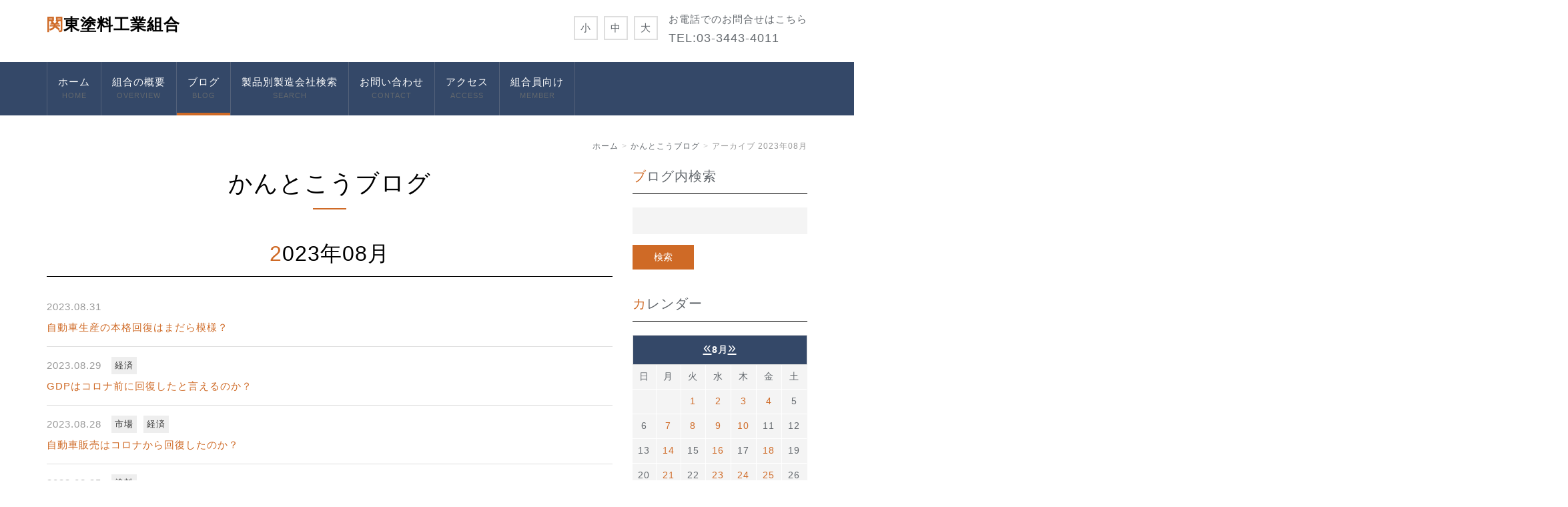

--- FILE ---
content_type: text/html; charset=UTF-8
request_url: https://kantoko.com/blog/2023/08/
body_size: 48999
content:
<!DOCTYPE html PUBLIC "-//W3C//DTD XHTML 1.0 Transitional//EN" "http://www.w3.org/TR/xhtml1/DTD/xhtml1-transitional.dtd">
<html xmlns="http://www.w3.org/1999/xhtml" xml:lang="ja" lang="ja">
<head><!-- Google tag (gtag.js) -->
<script async src="https://www.googletagmanager.com/gtag/js?id=G-PF1X0TVCKL"></script>
<script>
  window.dataLayer = window.dataLayer || [];
  function gtag(){dataLayer.push(arguments);}
  gtag('js', new Date());

  gtag('config', 'G-PF1X0TVCKL');
</script>
<meta name="viewport" content="width=device-width, initial-scale=1" />
<meta http-equiv="Content-Type" content="text/html; charset=UTF-8" />
<meta http-equiv="Content-Script-Type" content="text/javascript" />
<meta http-equiv="Content-Style-Type" content="text/css" />
<meta http-equiv="Cache-Control" content="no-cache" />
<meta http-equiv="Pragma" content="no-cache" />
<meta name="robots" content="INDEX,FOLLOW" />
<title>アーカイブ 2023年08月 | かんとこうブログ | 関東塗料工業組合</title>
<meta name="description" content="" />
  <meta name="keywords" content="" />

  <!-- bootstrap -->
  <link rel="stylesheet" type="text/css" href="https://maxcdn.bootstrapcdn.com/bootstrap/3.3.6/css/bootstrap.min.css" integrity="sha384-1q8mTJOASx8j1Au+a5WDVnPi2lkFfwwEAa8hDDdjZlpLegxhjVME1fgjWPGmkzs7" crossorigin="anonymous" />
  <link rel="stylesheet" type="text/css" href="https://maxcdn.bootstrapcdn.com/font-awesome/4.7.0/css/font-awesome.min.css" />
  <script src="https://design.secure-cms.net/host/script/jq3v5.js" integrity="sha384-YuCAkYFIjAVYjRJq1XHwpC4YmwybyNxqMGU2zgjBcKZkc1DECMpqliQc6ETtzZyV" crossorigin="anonymous"></script>
  <script type="text/javascript">
    $.noConflict();
  </script>
  <script src="https://design.secure-cms.net/host/bscript/bs3v4.js" integrity="sha384-FZ9J1VsctKhXFEySx/XQxXrRft+biURxdmjfm/RQfnhb70vhRRKyeb+to2yArKTC" crossorigin="anonymous"></script>

  <script type="text/javascript" src="../../../_administrator/css/default/js/contents.js"></script>
<script type="text/javascript" src="../../../_templates/responsive_type16_blue/js/common.js"></script>
<link type="text/css" rel="stylesheet" href="../../../_administrator/css/default/system_decolate.css" />
<link type="text/css" rel="stylesheet" href="../../../_templates/responsive_type16_blue/css/style.css" />
<link type="text/css" rel="stylesheet" href="../../../_administrator/css/default/contents_parts_2017.css" />
<link href="../../../_administrator/css/lightbox.css" rel="stylesheet" type="text/css" media="screen" />
<script type="text/javascript" src="../../../_administrator/js/slibs.js"></script>
<script type="text/javascript" src="https://design.secure-cms.net/host/script/script5.js" integrity="sha384-wDZXZOZYlKSTi1fcGV6n7FzLHcpOG8wkYBRAFCA5PMT56QIw/r7/iyVfGcRim7TA" crossorigin="anonymous"></script>
<script type="text/javascript">jQuery.noConflict();</script>
<script type="text/javascript" src="../../../_administrator/js/common.js"></script>
<link href="../../../_administrator/css/lightbox_2.css" rel="stylesheet" type="text/css" media="screen" />
<link href="../../../_administrator/css/default/alert.css" rel="stylesheet" type="text/css" />
<link href="../../../_administrator/css/index.php?from=login" rel="stylesheet" type="text/css" />
<script type="text/javascript" defer="defer" async="async" src="../../../_administrator/js/llibs.js"></script>
<link href="../../../_templates/_modules/blog/css/blog-entry.css" rel="stylesheet" type="text/css" />
<link href="../../../_templates/_modules/blog/css/blog.css" rel="stylesheet" type="text/css" />
<link href="../../../_templates/_modules/blog_calendar/css/blog_calendar.css" rel="stylesheet" type="text/css" />
<link rel="alternate" type="application/rss+xml" title="かんとこうブログ RSS 1.0" href="../../../blog/feed/rss10/" />
<script>get_cookie_banner_settings();</script>
<meta name="google-site-verification" content="5Y-NVda8GY7E9gA_8n4ZxKUGBojlSSFTIys3g_O0K7M" /></head>
<body id="bootstrap_template" class="tempdata-re--type16 column2">

    <div class="header">
<div class="container  ">
<div class="freeParts">
    <div class="box">
        <div class="boxTop">
            <div class="boxBottom">
                <div class=" clearfix"><div class="left"><div id="logo"><div><p><a href="../../../">関東塗料工業組合</a></p></div></div> <div id="siteDesc"><div></div></div></div> <div class="right clearfix"><div class="right"><div><p>お電話でのお問合せはこちら<br /> <span style="font-size: large;">TEL:</span><font size="4">03-3443-4011</font></p></div></div> <div class="right fontSize"><script type="text/javascript">
var orgFs = $(document.body).getStyle('font-size');
var xFs = get_cookie('cmsFontSize');
if( xFs=='NaN'||xFs=='') xFs=orgFs ;
var unitFs = '%';
if(orgFs.match('px') ) unitFs = 'px';
xFs = xFs.replace("px","")-0;
if(xFs==NaN) xFs = 100;
orgFs = orgFs.replace("px","")-0;
if(orgFs==NaN) orgFs = 100;
function lager(){ xFs *= 1.2; document.body.style.fontSize=xFs+unitFs;set_cookie('cmsFontSize',xFs); }
function smaller(){ xFs /= 1.2; document.body.style.fontSize=xFs+unitFs;set_cookie('cmsFontSize',xFs); }
function reset(){ xFs = orgFs; document.body.style.fontSize=xFs+unitFs;set_cookie('cmsFontSize',xFs); }
Event.observe(window,'load',function(){ document.body.style.fontSize=xFs+unitFs; });
</script> <ul>     <li class="small" onclick="smaller()">小</li>     <li class="middle" onclick="reset()">中</li>     <li class="large" onclick="lager()">大</li> </ul></div></div></div>            </div>
        </div>
    </div>
</div>
<nav class="navbar navbar-default">
<div class="navbar-header">
<button type="button" class="navbar-toggle collapsed" data-toggle="collapse" data-target="#hearderNav10" aria-expanded="false">
<span class="icon-bar"></span>
<span class="icon-bar"></span>
<span class="icon-bar"></span>
</button>
</div>
<div class="collapse navbar-collapse" id="hearderNav10">
<ul class="nav navbar-nav"><li class="menu-level-0"><a class="menu  " href="../../../" target="_self">ホーム<b>HOME</b></a></li><li class="menu-level-0"><a class="menu  " href="../../../overview/" target="_self">組合の概要<b>OVERVIEW</b></a><ul class="nav navbar-nav"><li class="menu-level-1"><a class="menu  " href="../../../overview/" target="_self">概要</a></li><li class="menu-level-1"><a class="menu  " href="../../../overview/directors/" target="_self">役員一覧/委員長・副委員長</a></li><li class="menu-level-1"><a class="menu  " href="../../../overview/member/" target="_self">加盟企業一覧</a><ul class="nav navbar-nav"><li class="menu-level-2"><a class="menu  " href="../../../" target="_self">製品別製造会社検索</a></li></ul></li><li class="menu-level-1"><a class="menu  " href="../../../overview/relevant/" target="_self">関係団体・企業</a></li><li class="menu-level-1"><a class="menu  " href="../../../overview/brochure/" target="_self">組合紹介パンフレット</a></li><li class="menu-level-1"><a class="menu  " href="../../../files/files20240729123958.pdf" target="_self">松本十九氏について</a></li></ul></li><li class="menu-level-0"><a class="menu   menu-selected" href="../../../blog/" target="_self">ブログ<b>BLOG</b></a></li><li class="menu-level-0"><a class="menu  " href="../../../search2/" target="_blank" rel="noopener">製品別製造会社検索<b>SEARCH</b></a></li><li class="menu-level-0"><a class="menu  " href="../../../contact/" target="_self">お問い合わせ<b>CONTACT</b></a></li><li class="menu-level-0"><a class="menu  " href="../../../access/" target="_self">アクセス<b>ACCESS</b></a></li><li class="menu-level-0"><div class="menu  ">組合員向け<b>MEMBER</b></div><ul class="nav navbar-nav"><li class="menu-level-1"><a class="menu  " href="../../../member/meetings/" target="_self">会議・お知らせ</a><ul class="nav navbar-nav"><li class="menu-level-2"><a class="menu  " href="../../../" target="_self">セミナー　塗料塗装業界とSDGｓ資料</a></li></ul></li><li class="menu-level-1"><a class="menu  " href="../../../member/kantokaigolf/" target="_self">関塗会（ゴルフ同好会）</a></li><li class="menu-level-1"><a class="menu  " href="../../../member/minkei/" target="_self">みんなの掲示板</a></li></ul></li></ul></div><!-- /.navbar-collapse -->
</nav>
</div>
</div>

<div class="topicpath">
<div class="container">
<ol class="breadcrumb"><li id="topicpathFirst"><a href="../../../">ホーム</a></li><li><a href="../../../blog/">かんとこうブログ</a></li><li>アーカイブ 2023年08月</li></ol></div>
</div>

<div class="container">
<div class="row">
<div class="col-lg-9 col-md-9 col-sm-9 col-xs-12">


<div class="main  ">

    <div class="box blogEntry entryRayout01">
        <h1>かんとこうブログ</h1>
        <div class="blogEntryBox">
            <h2>2023年08月</h2>
            <ul>
                <li class="dec-line--grey">
                    <div class="blogEntryInfo">
                                                    <span class="topicDate" id="date-2023-08-31">2023.08.31</span>
                                                                        <span class="blogEntryTtl">
                            <a href="../../../blog/2023/08/90430/" title="自動車生産の本格回復はまだら模様？">自動車生産の本格回復はまだら模様？</a>
                        </span>
                    </div>
                                                                    <div class="blogEntryIcon-dis"></div>
                                                            </li><li class="dec-line--grey">
                    <div class="blogEntryInfo">
                                                    <span class="topicDate" id="date-2023-08-29">2023.08.29</span>
                                                <span class="blogEntryCategory">
                            <a href="../../../blog/category/29093/" class="dec-bg--light" title="経済">経済</a>                        </span>                        <span class="blogEntryTtl">
                            <a href="../../../blog/2023/08/90429/" title="GDPはコロナ前に回復したと言えるのか？">GDPはコロナ前に回復したと言えるのか？</a>
                        </span>
                    </div>
                                                                    <div class="blogEntryIcon-dis"></div>
                                                            </li><li class="dec-line--grey">
                    <div class="blogEntryInfo">
                                                    <span class="topicDate" id="date-2023-08-28">2023.08.28</span>
                                                <span class="blogEntryCategory">
                            <a href="../../../blog/category/29091/" class="dec-bg--light" title="市場">市場</a><a href="../../../blog/category/29093/" class="dec-bg--light" title="経済">経済</a>                        </span>                        <span class="blogEntryTtl">
                            <a href="../../../blog/2023/08/90428/" title="自動車販売はコロナから回復したのか？">自動車販売はコロナから回復したのか？</a>
                        </span>
                    </div>
                                                                    <div class="blogEntryIcon-dis"></div>
                                                            </li><li class="dec-line--grey">
                    <div class="blogEntryInfo">
                                                    <span class="topicDate" id="date-2023-08-25">2023.08.25</span>
                                                <span class="blogEntryCategory">
                            <a href="../../../blog/category/29090/" class="dec-bg--light" title="塗料">塗料</a>                        </span>                        <span class="blogEntryTtl">
                            <a href="../../../blog/2023/08/90427/" title="原材料価格情報としての経産省確報について">原材料価格情報としての経産省確報について</a>
                        </span>
                    </div>
                                                                    <div class="blogEntryIcon-dis"></div>
                                                            </li><li class="dec-line--grey">
                    <div class="blogEntryInfo">
                                                    <span class="topicDate" id="date-2023-08-24">2023.08.24</span>
                                                <span class="blogEntryCategory">
                            <a href="../../../blog/category/29090/" class="dec-bg--light" title="塗料">塗料</a>                        </span>                        <span class="blogEntryTtl">
                            <a href="../../../blog/2023/08/90426/" title="ワニの口は少し閉じてきたか？・・業況観測アンケート7月の結果">ワニの口は少し閉じてきたか？・・業況観測アンケート7月の結果</a>
                        </span>
                    </div>
                                                                    <div class="blogEntryIcon-dis"></div>
                                                            </li><li class="dec-line--grey">
                    <div class="blogEntryInfo">
                                                    <span class="topicDate" id="date-2023-08-23">2023.08.23</span>
                                                <span class="blogEntryCategory">
                            <a href="../../../blog/category/29090/" class="dec-bg--light" title="塗料">塗料</a>                        </span>                        <span class="blogEntryTtl">
                            <a href="../../../blog/2023/08/90425/" title="従業員数30人以上と29人以下ではこれだけ違う・・経産省経済構造実態調査結果より">従業員数30人以上と29人以下ではこれだけ違う・・経産省経済構造実態調査結果より</a>
                        </span>
                    </div>
                                                                    <div class="blogEntryIcon-dis"></div>
                                                            </li><li class="dec-line--grey">
                    <div class="blogEntryInfo">
                                                    <span class="topicDate" id="date-2023-08-21">2023.08.21</span>
                                                <span class="blogEntryCategory">
                            <a href="../../../blog/category/29090/" class="dec-bg--light" title="塗料">塗料</a>                        </span>                        <span class="blogEntryTtl">
                            <a href="../../../blog/2023/08/90423/" title="都道府県別塗料関係製品出荷金額・・経産省経済構造実態調査結果より">都道府県別塗料関係製品出荷金額・・経産省経済構造実態調査結果より</a>
                        </span>
                    </div>
                                                                    <div class="blogEntryIcon-dis"></div>
                                                            </li><li class="dec-line--grey">
                    <div class="blogEntryInfo">
                                                    <span class="topicDate" id="date-2023-08-21">2023.08.21</span>
                                                <span class="blogEntryCategory">
                            <a href="../../../blog/category/29090/" class="dec-bg--light" title="塗料">塗料</a>                        </span>                        <span class="blogEntryTtl">
                            <a href="../../../blog/2023/08/90424/" title="塗料製造業の立ち位置は？・・経産省経済構造実態調査より">塗料製造業の立ち位置は？・・経産省経済構造実態調査より</a>
                        </span>
                    </div>
                                                                    <div class="blogEntryIcon-dis"></div>
                                                            </li><li class="dec-line--grey">
                    <div class="blogEntryInfo">
                                                    <span class="topicDate" id="date-2023-08-18">2023.08.18</span>
                                                <span class="blogEntryCategory">
                            <a href="../../../blog/category/29090/" class="dec-bg--light" title="塗料">塗料</a>                        </span>                        <span class="blogEntryTtl">
                            <a href="../../../blog/2023/08/90422/" title="塗料製造所は日本に何か所あるのか？・・経産省の経済構造実態調査結果発表">塗料製造所は日本に何か所あるのか？・・経産省の経済構造実態調査結果発表</a>
                        </span>
                    </div>
                                                                    <div class="blogEntryIcon-dis"></div>
                                                            </li><li class="dec-line--grey">
                    <div class="blogEntryInfo">
                                                    <span class="topicDate" id="date-2023-08-16">2023.08.16</span>
                                                <span class="blogEntryCategory">
                            <a href="../../../blog/category/29090/" class="dec-bg--light" title="塗料">塗料</a>                        </span>                        <span class="blogEntryTtl">
                            <a href="../../../blog/2023/08/90421/" title="アミノアルキド依然上昇・・経産省確報2023年6月結果">アミノアルキド依然上昇・・経産省確報2023年6月結果</a>
                        </span>
                    </div>
                                                                    <div class="blogEntryIcon-dis"></div>
                                                            </li><li class="dec-line--grey">
                    <div class="blogEntryInfo">
                                                    <span class="topicDate" id="date-2023-08-14">2023.08.14</span>
                                                <span class="blogEntryCategory">
                            <a href="../../../blog/category/29090/" class="dec-bg--light" title="塗料">塗料</a>                        </span>                        <span class="blogEntryTtl">
                            <a href="../../../blog/2023/08/90420/" title="驚異的な増益・・日本ペイントホールディングス第2四半期決算発表">驚異的な増益・・日本ペイントホールディングス第2四半期決算発表</a>
                        </span>
                    </div>
                                                                    <div class="blogEntryIcon-dis"></div>
                                                            </li><li class="dec-line--grey">
                    <div class="blogEntryInfo">
                                                    <span class="topicDate" id="date-2023-08-14">2023.08.14</span>
                                                <span class="blogEntryCategory">
                            <a href="../../../blog/category/29090/" class="dec-bg--light" title="塗料">塗料</a>                        </span>                        <span class="blogEntryTtl">
                            <a href="../../../blog/2023/08/90419/" title="2024年3月期第1四半期決算発表">2024年3月期第1四半期決算発表</a>
                        </span>
                    </div>
                                                                    <div class="blogEntryIcon-dis"></div>
                                                            </li><li class="dec-line--grey">
                    <div class="blogEntryInfo">
                                                    <span class="topicDate" id="date-2023-08-10">2023.08.10</span>
                                                <span class="blogEntryCategory">
                            <a href="../../../blog/category/29100/" class="dec-bg--light" title="スポーツ">スポーツ</a>                        </span>                        <span class="blogEntryTtl">
                            <a href="../../../blog/2023/08/90418/" title="2023世界選手権（陸上）で入賞が期待される日本選手">2023世界選手権（陸上）で入賞が期待される日本選手</a>
                        </span>
                    </div>
                                                                    <div class="blogEntryIcon-dis"></div>
                                                            </li><li class="dec-line--grey">
                    <div class="blogEntryInfo">
                                                    <span class="topicDate" id="date-2023-08-10">2023.08.10</span>
                                                <span class="blogEntryCategory">
                            <a href="../../../blog/category/29095/" class="dec-bg--light" title="COVID-19">COVID-19</a>                        </span>                        <span class="blogEntryTtl">
                            <a href="../../../blog/2023/08/90417/" title="電車内でもマスクをしない人が増えましたが、コロナはじわじわと増えています">電車内でもマスクをしない人が増えましたが、コロナはじわじわと増えています</a>
                        </span>
                    </div>
                                                                    <div class="blogEntryIcon-dis"></div>
                                                            </li><li class="dec-line--grey">
                    <div class="blogEntryInfo">
                                                    <span class="topicDate" id="date-2023-08-09">2023.08.09</span>
                                                <span class="blogEntryCategory">
                            <a href="../../../blog/category/29090/" class="dec-bg--light" title="塗料">塗料</a>                        </span>                        <span class="blogEntryTtl">
                            <a href="../../../blog/2023/08/90415/" title="Coatings World誌のTop Companies Report2023のTOP10会社情報">Coatings World誌のTop Companies Report2023のTOP10会社情報</a>
                        </span>
                    </div>
                                                                    <div class="blogEntryIcon-dis"></div>
                                                            </li><li class="dec-line--grey">
                    <div class="blogEntryInfo">
                                                    <span class="topicDate" id="date-2023-08-08">2023.08.08</span>
                                                <span class="blogEntryCategory">
                            <a href="../../../blog/category/29099/" class="dec-bg--light" title="社会">社会</a><a href="../../../blog/category/29092/" class="dec-bg--light" title="科学">科学</a>                        </span>                        <span class="blogEntryTtl">
                            <a href="../../../blog/2023/08/90416/" title="暑かった7月は電力使用量も最高？！">暑かった7月は電力使用量も最高？！</a>
                        </span>
                    </div>
                                                                    <div class="blogEntryIcon-dis"></div>
                                                            </li><li class="dec-line--grey">
                    <div class="blogEntryInfo">
                                                    <span class="topicDate" id="date-2023-08-07">2023.08.07</span>
                                                <span class="blogEntryCategory">
                            <a href="../../../blog/category/29100/" class="dec-bg--light" title="スポーツ">スポーツ</a>                        </span>                        <span class="blogEntryTtl">
                            <a href="../../../blog/2023/08/90414/" title="陸上世界選手権男子リレーのメダル可能性について">陸上世界選手権男子リレーのメダル可能性について</a>
                        </span>
                    </div>
                                                                    <div class="blogEntryIcon-dis"></div>
                                                            </li><li class="dec-line--grey">
                    <div class="blogEntryInfo">
                                                    <span class="topicDate" id="date-2023-08-04">2023.08.04</span>
                                                <span class="blogEntryCategory">
                            <a href="../../../blog/category/29090/" class="dec-bg--light" title="塗料">塗料</a>                        </span>                        <span class="blogEntryTtl">
                            <a href="../../../blog/2023/08/90412/" title="トップ10メーカーはさらに売上を伸ばす・・Coatings World誌の2022年度売上ランキングその２">トップ10メーカーはさらに売上を伸ばす・・Coatings World誌の2022年度売上ランキングその２</a>
                        </span>
                    </div>
                                                                    <div class="blogEntryIcon-dis"></div>
                                                            </li><li class="dec-line--grey">
                    <div class="blogEntryInfo">
                                                    <span class="topicDate" id="date-2023-08-03">2023.08.03</span>
                                                <span class="blogEntryCategory">
                            <a href="../../../blog/category/29090/" class="dec-bg--light" title="塗料">塗料</a>                        </span>                        <span class="blogEntryTtl">
                            <a href="../../../blog/2023/08/90411/" title="ランク入り会社数は今年も減少・・Coatings World誌の2022年度売上ランキングその1">ランク入り会社数は今年も減少・・Coatings World誌の2022年度売上ランキングその1</a>
                        </span>
                    </div>
                                                                    <div class="blogEntryIcon-dis"></div>
                                                            </li><li class="dec-line--grey">
                    <div class="blogEntryInfo">
                                                    <span class="topicDate" id="date-2023-08-03">2023.08.03</span>
                                                <span class="blogEntryCategory">
                            <a href="../../../blog/category/29100/" class="dec-bg--light" title="スポーツ">スポーツ</a>                        </span>                        <span class="blogEntryTtl">
                            <a href="../../../blog/2023/08/90413/" title="どこよりも早い代表選手一覧発表・・・ブダペストへの道　その４">どこよりも早い代表選手一覧発表・・・ブダペストへの道　その４</a>
                        </span>
                    </div>
                                                                    <div class="blogEntryIcon-dis"></div>
                                                            </li><li class="dec-line--grey">
                    <div class="blogEntryInfo">
                                                    <span class="topicDate" id="date-2023-08-02">2023.08.02</span>
                                                <span class="blogEntryCategory">
                            <a href="../../../blog/category/29093/" class="dec-bg--light" title="経済">経済</a><a href="../../../blog/category/29091/" class="dec-bg--light" title="市場">市場</a>                        </span>                        <span class="blogEntryTtl">
                            <a href="../../../blog/2023/08/90410/" title="前年同月比マイナスが散見・・6月の自動車生産">前年同月比マイナスが散見・・6月の自動車生産</a>
                        </span>
                    </div>
                                                                    <div class="blogEntryIcon-dis"></div>
                                                            </li><li class="dec-line--grey">
                    <div class="blogEntryInfo">
                                                    <span class="topicDate" id="date-2023-08-01">2023.08.01</span>
                                                <span class="blogEntryCategory">
                            <a href="../../../blog/category/29090/" class="dec-bg--light" title="塗料">塗料</a><a href="../../../blog/category/29091/" class="dec-bg--light" title="市場">市場</a>                        </span>                        <span class="blogEntryTtl">
                            <a href="../../../blog/2023/08/90409/" title="世界のTOP3の第二四半期決算・・そろって大幅増益">世界のTOP3の第二四半期決算・・そろって大幅増益</a>
                        </span>
                    </div>
                                                                    <div class="blogEntryIcon-dis"></div>
                                                            </li>            </ul>                    </div>
         
        <div class="pageLink">
            <ul class="clearfix">
                                <li class="mainBu"> 1 / 1 </li>
                            </ul>
        </div>
                <div class="pageLink">
            <ul class="clearfix">
                <li class="prevBu"><a href="../../../blog/2023/07/">&laquo;&nbsp;<span class="linkTxt">2023年07月</span></a></li>                <li class="mainBu"><a href="../../../blog/">main</a></li>
                <li class="nextBu"><a href="../../../blog/2023/09/"><span class="linkTxt">2023年09月</span>&nbsp;&raquo;</a></li>            </ul>
        </div>
    </div>
</div>
</div>

<div class="side col-lg-3 col-md-3 col-sm-3 col-xs-12  ">
<div class="blogSearch">
    <div class="box">
        <div class="boxTop">
            <div class="boxBottom">
                                            <h3>ブログ内検索</h3>
                                                                                                                                                                <form action="../../../blog/search/" method="POST" class="clearfix">
                    <input type="hidden" name="do" value="search" />                    <input type="text" class="blogSearchText" name="w" />                    <div class="searchLink"><input type="submit" value="検索" id="search-button" class="blogSearchTextBu" title="検索" /></div>
                </form>
            </div>
        </div>
    </div>
</div><div class="blogCalendar">
    <div class="box">
        <div class="boxTop">
            <div class="boxBottom">
                                            <h3>カレンダー</h3>
                                                                                                                                                                 <div class="calendarBox"><table width="100%" class="calendar">

<tr><th align="center" colspan="7"><span class="prev"><a href="../../../blog/2023/07/" title="">&laquo;</a></span>8月<span class="next"><a href="../../../blog/2023/09/" title="">&raquo;</a></span>
</th></tr>
<tr class="week-label">
<td class="sun">日</td>
<td class="wday">月</td>
<td class="wday">火</td>
<td class="wday">水</td>
<td class="wday">木</td>
<td class="wday">金</td>
<td class="sat">土</td>
</tr>

<tr><td>&nbsp;</td><td>&nbsp;</td><td class="weekday"><a href="../../../blog/2023/08/#date-2023-08-01">1</a></td>
<td class="weekday"><a href="../../../blog/2023/08/#date-2023-08-02">2</a></td>
<td class="weekday"><a href="../../../blog/2023/08/#date-2023-08-03">3</a></td>
<td class="weekday"><a href="../../../blog/2023/08/#date-2023-08-04">4</a></td>
<td class="sat">5</td>
</tr>
<tr><td class="sun">6</td>
<td class="weekday"><a href="../../../blog/2023/08/#date-2023-08-07">7</a></td>
<td class="weekday"><a href="../../../blog/2023/08/#date-2023-08-08">8</a></td>
<td class="weekday"><a href="../../../blog/2023/08/#date-2023-08-09">9</a></td>
<td class="weekday"><a href="../../../blog/2023/08/#date-2023-08-10">10</a></td>
<td class="weekday holiday">11</td>
<td class="sat">12</td>
</tr>
<tr><td class="sun">13</td>
<td class="weekday"><a href="../../../blog/2023/08/#date-2023-08-14">14</a></td>
<td class="weekday">15</td>
<td class="weekday"><a href="../../../blog/2023/08/#date-2023-08-16">16</a></td>
<td class="weekday">17</td>
<td class="weekday"><a href="../../../blog/2023/08/#date-2023-08-18">18</a></td>
<td class="sat">19</td>
</tr>
<tr><td class="sun">20</td>
<td class="weekday"><a href="../../../blog/2023/08/#date-2023-08-21">21</a></td>
<td class="weekday">22</td>
<td class="weekday"><a href="../../../blog/2023/08/#date-2023-08-23">23</a></td>
<td class="weekday"><a href="../../../blog/2023/08/#date-2023-08-24">24</a></td>
<td class="weekday"><a href="../../../blog/2023/08/#date-2023-08-25">25</a></td>
<td class="sat">26</td>
</tr>
<tr><td class="sun">27</td>
<td class="weekday"><a href="../../../blog/2023/08/#date-2023-08-28">28</a></td>
<td class="weekday"><a href="../../../blog/2023/08/#date-2023-08-29">29</a></td>
<td class="weekday">30</td>
<td class="weekday"><a href="../../../blog/2023/08/#date-2023-08-31">31</a></td>
<td>&nbsp;</td><td>&nbsp;</td></tr>
</table>
</div>
            </div>
        </div>
    </div>
</div><div class="blogMonthly">
    <div class="box">
        <div class="boxTop">
            <div class="boxBottom">
                                            <h3><a href="../../../blog/archives">アーカイブ</a></h3>
                                                                                                                                                                <div class="blogMonthlyList">
                    <ul>
                        <li class="year-2026">
                            <a href="../../../blog/2026/01/">2026年01月(16)</a>
                        </li><li class="year-2025">
                            <a href="../../../blog/2025/12/">2025年12月(24)</a>
                        </li><li class="year-2025">
                            <a href="../../../blog/2025/11/">2025年11月(21)</a>
                        </li><li class="year-2025">
                            <a href="../../../blog/2025/10/">2025年10月(23)</a>
                        </li><li class="year-2025">
                            <a href="../../../blog/2025/09/">2025年09月(20)</a>
                        </li><li class="year-2025">
                            <a href="../../../blog/2025/08/">2025年08月(22)</a>
                        </li><li class="year-2025">
                            <a href="../../../blog/2025/07/">2025年07月(23)</a>
                        </li><li class="year-2025">
                            <a href="../../../blog/2025/06/">2025年06月(21)</a>
                        </li><li class="year-2025">
                            <a href="../../../blog/2025/05/">2025年05月(22)</a>
                        </li><li class="year-2025">
                            <a href="../../../blog/2025/04/">2025年04月(21)</a>
                        </li><li class="year-2025">
                            <a href="../../../blog/2025/03/">2025年03月(20)</a>
                        </li><li class="year-2025">
                            <a href="../../../blog/2025/02/">2025年02月(19)</a>
                        </li><li class="year-2025">
                            <a href="../../../blog/2025/01/">2025年01月(23)</a>
                        </li><li class="year-2024">
                            <a href="../../../blog/2024/12/">2024年12月(20)</a>
                        </li><li class="year-2024">
                            <a href="../../../blog/2024/11/">2024年11月(21)</a>
                        </li><li class="year-2024">
                            <a href="../../../blog/2024/10/">2024年10月(22)</a>
                        </li><li class="year-2024">
                            <a href="../../../blog/2024/09/">2024年09月(19)</a>
                        </li><li class="year-2024">
                            <a href="../../../blog/2024/08/">2024年08月(20)</a>
                        </li><li class="year-2024">
                            <a href="../../../blog/2024/07/">2024年07月(25)</a>
                        </li><li class="year-2024">
                            <a href="../../../blog/2024/06/">2024年06月(20)</a>
                        </li><li class="year-2024">
                            <a href="../../../blog/2024/05/">2024年05月(24)</a>
                        </li><li class="year-2024">
                            <a href="../../../blog/2024/04/">2024年04月(22)</a>
                        </li><li class="year-2024">
                            <a href="../../../blog/2024/03/">2024年03月(21)</a>
                        </li><li class="year-2024">
                            <a href="../../../blog/2024/02/">2024年02月(19)</a>
                        </li><li class="year-2024">
                            <a href="../../../blog/2024/01/">2024年01月(20)</a>
                        </li><li class="year-2023">
                            <a href="../../../blog/2023/12/">2023年12月(20)</a>
                        </li><li class="year-2023">
                            <a href="../../../blog/2023/11/">2023年11月(20)</a>
                        </li><li class="year-2023">
                            <a href="../../../blog/2023/10/">2023年10月(20)</a>
                        </li><li class="year-2023">
                            <a href="../../../blog/2023/09/">2023年09月(19)</a>
                        </li><li class="year-2023">
                            <a href="../../../blog/2023/08/">2023年08月(22)</a>
                        </li><li class="year-2023">
                            <a href="../../../blog/2023/07/">2023年07月(20)</a>
                        </li><li class="year-2023">
                            <a href="../../../blog/2023/06/">2023年06月(21)</a>
                        </li><li class="year-2023">
                            <a href="../../../blog/2023/05/">2023年05月(20)</a>
                        </li><li class="year-2023">
                            <a href="../../../blog/2023/04/">2023年04月(20)</a>
                        </li><li class="year-2023">
                            <a href="../../../blog/2023/03/">2023年03月(21)</a>
                        </li><li class="year-2023">
                            <a href="../../../blog/2023/02/">2023年02月(19)</a>
                        </li><li class="year-2023">
                            <a href="../../../blog/2023/01/">2023年01月(19)</a>
                        </li><li class="year-2022">
                            <a href="../../../blog/2022/12/">2022年12月(21)</a>
                        </li><li class="year-2022">
                            <a href="../../../blog/2022/11/">2022年11月(21)</a>
                        </li><li class="year-2022">
                            <a href="../../../blog/2022/10/">2022年10月(20)</a>
                        </li><li class="year-2022">
                            <a href="../../../blog/2022/09/">2022年09月(18)</a>
                        </li><li class="year-2022">
                            <a href="../../../blog/2022/08/">2022年08月(18)</a>
                        </li><li class="year-2022">
                            <a href="../../../blog/2022/07/">2022年07月(22)</a>
                        </li><li class="year-2022">
                            <a href="../../../blog/2022/06/">2022年06月(25)</a>
                        </li><li class="year-2022">
                            <a href="../../../blog/2022/05/">2022年05月(20)</a>
                        </li><li class="year-2022">
                            <a href="../../../blog/2022/04/">2022年04月(21)</a>
                        </li><li class="year-2022">
                            <a href="../../../blog/2022/03/">2022年03月(24)</a>
                        </li><li class="year-2022">
                            <a href="../../../blog/2022/02/">2022年02月(21)</a>
                        </li><li class="year-2022">
                            <a href="../../../blog/2022/01/">2022年01月(19)</a>
                        </li><li class="year-2021">
                            <a href="../../../blog/2021/12/">2021年12月(21)</a>
                        </li><li class="year-2021">
                            <a href="../../../blog/2021/11/">2021年11月(22)</a>
                        </li><li class="year-2021">
                            <a href="../../../blog/2021/10/">2021年10月(21)</a>
                        </li><li class="year-2021">
                            <a href="../../../blog/2021/09/">2021年09月(20)</a>
                        </li><li class="year-2021">
                            <a href="../../../blog/2021/08/">2021年08月(22)</a>
                        </li><li class="year-2021">
                            <a href="../../../blog/2021/07/">2021年07月(24)</a>
                        </li><li class="year-2021">
                            <a href="../../../blog/2021/06/">2021年06月(20)</a>
                        </li><li class="year-2021">
                            <a href="../../../blog/2021/05/">2021年05月(19)</a>
                        </li><li class="year-2021">
                            <a href="../../../blog/2021/04/">2021年04月(24)</a>
                        </li><li class="year-2021">
                            <a href="../../../blog/2021/03/">2021年03月(23)</a>
                        </li><li class="year-2021">
                            <a href="../../../blog/2021/02/">2021年02月(19)</a>
                        </li><li class="year-2021">
                            <a href="../../../blog/2021/01/">2021年01月(20)</a>
                        </li><li class="year-2020">
                            <a href="../../../blog/2020/12/">2020年12月(20)</a>
                        </li><li class="year-2020">
                            <a href="../../../blog/2020/11/">2020年11月(22)</a>
                        </li><li class="year-2020">
                            <a href="../../../blog/2020/10/">2020年10月(19)</a>
                        </li><li class="year-2020">
                            <a href="../../../blog/2020/09/">2020年09月(17)</a>
                        </li><li class="year-2020">
                            <a href="../../../blog/2020/08/">2020年08月(17)</a>
                        </li><li class="year-2020">
                            <a href="../../../blog/2020/07/">2020年07月(22)</a>
                        </li><li class="year-2020">
                            <a href="../../../blog/2020/06/">2020年06月(18)</a>
                        </li><li class="year-2020">
                            <a href="../../../blog/2020/05/">2020年05月(13)</a>
                        </li><li class="year-2020">
                            <a href="../../../blog/2020/04/">2020年04月(17)</a>
                        </li><li class="year-2020">
                            <a href="../../../blog/2020/03/">2020年03月(12)</a>
                        </li><li class="year-2020">
                            <a href="../../../blog/2020/02/">2020年02月(9)</a>
                        </li><li class="year-2020">
                            <a href="../../../blog/2020/01/">2020年01月(4)</a>
                        </li><li class="year-2019">
                            <a href="../../../blog/2019/07/">2019年07月(2)</a>
                        </li>                    </ul>
                </div>
            </div>
        </div>
    </div>
</div><div class="blogCategory">
    <div class="box">
        <div class="boxTop">
            <div class="boxBottom">
                                            <h3>カテゴリーリスト</h3>
                                                                                                                                                                <div class="blogCategoryList">
                <ul><li><a href="../../../blog/category/29090/">塗料(397)</a></li><li><a href="../../../blog/category/29091/">市場(131)</a></li><li><a href="../../../blog/category/29092/">科学(253)</a></li><li><a href="../../../blog/category/29093/">経済(249)</a></li><li><a href="../../../blog/category/29095/">COVID-19(244)</a></li><li><a href="../../../blog/category/29096/">SDGs(4)</a></li><li><a href="../../../blog/category/29097/">製薬(13)</a></li><li><a href="../../../blog/category/29098/">コロナウイルス感染症(1)</a></li><li><a href="../../../blog/category/29099/">社会(284)</a></li><li><a href="../../../blog/category/29100/">スポーツ(36)</a></li><li><a href="../../../blog/category/29101/">組合(44)</a></li><li><a href="../../../blog/category/29102/">環境(93)</a></li></ul>                </div>
            </div>
        </div>
    </div>
</div><div class="blogFeed">
    <div class="box">
        <div class="boxTop">
            <div class="boxBottom">
                                            <h3>フィード</h3>
                                                                                                                                                                <div class="blogFeedList">
                    <ul>
                        <li><a href="../../../blog/feed/rss10/">RSS</a></li>
                    </ul>
                </div>
            </div>
        </div>
    </div>
</div></div>

</div>
</div>



<div class="footer clearfix">
<div class="container  ">
<div class="freeParts">
    <div class="box">
        <div class="boxTop">
            <div class="boxBottom">
                <div class=" parts_free_type01 box">
<div class="parts_free_type01_head">
<p><span class="parts_free_type01_head_ja">お問い合わせ</span> <span class="parts_free_type01_head_en">Contact</span></p>
</div>

<div class="parts_free_type01_body">
<p class="parts_free_type01_body_tel"><span>Tel.</span><span>03-3443-4011</span></p>

<p class="parts_free_type01_body_fax"><span>Fax.</span><span>03-3443-4099</span></p>

<div class="parts_free_type01_body_foot"><div>関東塗料工業組合　事務局<br /> 〒150-0013　東京都渋谷区恵比寿３丁目１２番８号　東京塗料会館　２０６号室</div><div>E-mail:office@kantoko.com</div></div>
</div>
</div>            </div>
        </div>
    </div>
</div>







<div class="naviBox footerNavi">
    <div class="box">
        <div class="boxTop">
            <div class="boxBottom navigation-footer">
                <ul class="clearfix"><!--
                    --><li>
                    <a class="menu" href="../../../" target="_self">ホーム</a></li><li>
                    <a class="menu menu-selected" href="../../../blog/" target="_self">ブログ</a></li><li>
                    <a class="menu" href="../../../search/" target="_self">サイト内検索</a></li><li>
                    <a class="menu" href="../../../administration/" target="_self">　　</a></li><!--
                --></ul>
            </div>
        </div>
    </div>
</div><address><span>Copyright (C) 関東塗料工業組合 All Rights Reserved.</span></address>
</div>
</div>

<div class="pageTop clearfix"><a href="#"><span class="hidden-xs">Back to top</span><span class="visible-xs">To top</span></a></div>

<div id="published" style="display:none">&nbsp;</div></body>
</html>